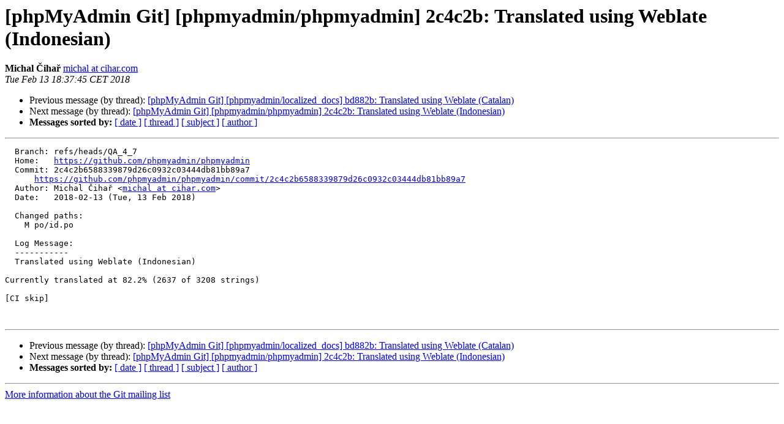

--- FILE ---
content_type: text/html
request_url: https://lists.phpmyadmin.net/pipermail/git/2018-February/028677.html
body_size: 1086
content:
<!DOCTYPE HTML PUBLIC "-//W3C//DTD HTML 4.01 Transitional//EN">
<HTML>
 <HEAD>
   <TITLE> [phpMyAdmin Git] [phpmyadmin/phpmyadmin] 2c4c2b: Translated using Weblate (Indonesian)
   </TITLE>
   <LINK REL="Index" HREF="index.html" >
   <LINK REL="made" HREF="mailto:git%40phpmyadmin.net?Subject=Re%3A%20%5BphpMyAdmin%20Git%5D%20%5Bphpmyadmin/phpmyadmin%5D%202c4c2b%3A%20Translated%20using%0A%20Weblate%20%28Indonesian%29&In-Reply-To=%3C5a8322699c2bb_2b3372b132d18bc10123030%40hookshot-fe-dfcc362.cp1-iad.github.net.mail%3E">
   <META NAME="robots" CONTENT="index,nofollow">
   <style type="text/css">
       pre {
           white-space: pre-wrap;       /* css-2.1, curent FF, Opera, Safari */
           }
   </style>
   <META http-equiv="Content-Type" content="text/html; charset=utf-8">
   <LINK REL="Previous"  HREF="028676.html">
   <LINK REL="Next"  HREF="028699.html">
 </HEAD>
 <BODY BGCOLOR="#ffffff">
   <H1>[phpMyAdmin Git] [phpmyadmin/phpmyadmin] 2c4c2b: Translated using Weblate (Indonesian)</H1>
    <B>Michal Čihař</B> 
    <A HREF="mailto:git%40phpmyadmin.net?Subject=Re%3A%20%5BphpMyAdmin%20Git%5D%20%5Bphpmyadmin/phpmyadmin%5D%202c4c2b%3A%20Translated%20using%0A%20Weblate%20%28Indonesian%29&In-Reply-To=%3C5a8322699c2bb_2b3372b132d18bc10123030%40hookshot-fe-dfcc362.cp1-iad.github.net.mail%3E"
       TITLE="[phpMyAdmin Git] [phpmyadmin/phpmyadmin] 2c4c2b: Translated using Weblate (Indonesian)">michal at cihar.com
       </A><BR>
    <I>Tue Feb 13 18:37:45 CET 2018</I>
    <P><UL>
        <LI>Previous message (by thread): <A HREF="028676.html">[phpMyAdmin Git] [phpmyadmin/localized_docs] bd882b: Translated using Weblate (Catalan)
</A></li>
        <LI>Next message (by thread): <A HREF="028699.html">[phpMyAdmin Git] [phpmyadmin/phpmyadmin] 2c4c2b: Translated using Weblate (Indonesian)
</A></li>
         <LI> <B>Messages sorted by:</B> 
              <a href="date.html#28677">[ date ]</a>
              <a href="thread.html#28677">[ thread ]</a>
              <a href="subject.html#28677">[ subject ]</a>
              <a href="author.html#28677">[ author ]</a>
         </LI>
       </UL>
    <HR>  
<!--beginarticle-->
<PRE>  Branch: refs/heads/QA_4_7
  Home:   <A HREF="https://github.com/phpmyadmin/phpmyadmin">https://github.com/phpmyadmin/phpmyadmin</A>
  Commit: 2c4c2b6588339879d26c0932c03444db81bb89a7
      <A HREF="https://github.com/phpmyadmin/phpmyadmin/commit/2c4c2b6588339879d26c0932c03444db81bb89a7">https://github.com/phpmyadmin/phpmyadmin/commit/2c4c2b6588339879d26c0932c03444db81bb89a7</A>
  Author: Michal Čihař &lt;<A HREF="https://lists.phpmyadmin.net/mailman/listinfo/git">michal at cihar.com</A>&gt;
  Date:   2018-02-13 (Tue, 13 Feb 2018)

  Changed paths:
    M po/id.po

  Log Message:
  -----------
  Translated using Weblate (Indonesian)

Currently translated at 82.2% (2637 of 3208 strings)

[CI skip]


</PRE>



<!--endarticle-->
    <HR>
    <P><UL>
        <!--threads-->
	<LI>Previous message (by thread): <A HREF="028676.html">[phpMyAdmin Git] [phpmyadmin/localized_docs] bd882b: Translated using Weblate (Catalan)
</A></li>
	<LI>Next message (by thread): <A HREF="028699.html">[phpMyAdmin Git] [phpmyadmin/phpmyadmin] 2c4c2b: Translated using Weblate (Indonesian)
</A></li>
         <LI> <B>Messages sorted by:</B> 
              <a href="date.html#28677">[ date ]</a>
              <a href="thread.html#28677">[ thread ]</a>
              <a href="subject.html#28677">[ subject ]</a>
              <a href="author.html#28677">[ author ]</a>
         </LI>
       </UL>

<hr>
<a href="https://lists.phpmyadmin.net/mailman/listinfo/git">More information about the Git
mailing list</a><br>
</body></html>
